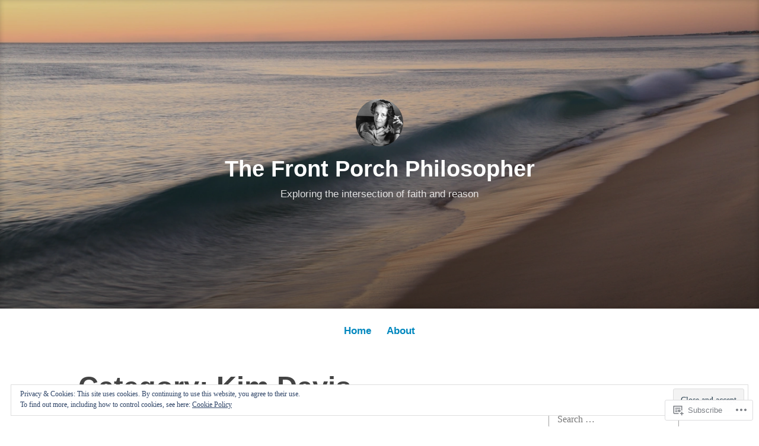

--- FILE ---
content_type: text/html; charset=UTF-8
request_url: https://thefrontporchphilosopher.com/category/kim-davis/
body_size: 20579
content:
<!DOCTYPE html>
<html lang="en">
<head>
<meta charset="UTF-8">
<meta name="viewport" content="width=device-width, initial-scale=1">
<link rel="profile" href="http://gmpg.org/xfn/11">

<title>Kim Davis &#8211; The Front Porch Philosopher</title>
<meta name='robots' content='max-image-preview:large' />

<!-- Async WordPress.com Remote Login -->
<script id="wpcom_remote_login_js">
var wpcom_remote_login_extra_auth = '';
function wpcom_remote_login_remove_dom_node_id( element_id ) {
	var dom_node = document.getElementById( element_id );
	if ( dom_node ) { dom_node.parentNode.removeChild( dom_node ); }
}
function wpcom_remote_login_remove_dom_node_classes( class_name ) {
	var dom_nodes = document.querySelectorAll( '.' + class_name );
	for ( var i = 0; i < dom_nodes.length; i++ ) {
		dom_nodes[ i ].parentNode.removeChild( dom_nodes[ i ] );
	}
}
function wpcom_remote_login_final_cleanup() {
	wpcom_remote_login_remove_dom_node_classes( "wpcom_remote_login_msg" );
	wpcom_remote_login_remove_dom_node_id( "wpcom_remote_login_key" );
	wpcom_remote_login_remove_dom_node_id( "wpcom_remote_login_validate" );
	wpcom_remote_login_remove_dom_node_id( "wpcom_remote_login_js" );
	wpcom_remote_login_remove_dom_node_id( "wpcom_request_access_iframe" );
	wpcom_remote_login_remove_dom_node_id( "wpcom_request_access_styles" );
}

// Watch for messages back from the remote login
window.addEventListener( "message", function( e ) {
	if ( e.origin === "https://r-login.wordpress.com" ) {
		var data = {};
		try {
			data = JSON.parse( e.data );
		} catch( e ) {
			wpcom_remote_login_final_cleanup();
			return;
		}

		if ( data.msg === 'LOGIN' ) {
			// Clean up the login check iframe
			wpcom_remote_login_remove_dom_node_id( "wpcom_remote_login_key" );

			var id_regex = new RegExp( /^[0-9]+$/ );
			var token_regex = new RegExp( /^.*|.*|.*$/ );
			if (
				token_regex.test( data.token )
				&& id_regex.test( data.wpcomid )
			) {
				// We have everything we need to ask for a login
				var script = document.createElement( "script" );
				script.setAttribute( "id", "wpcom_remote_login_validate" );
				script.src = '/remote-login.php?wpcom_remote_login=validate'
					+ '&wpcomid=' + data.wpcomid
					+ '&token=' + encodeURIComponent( data.token )
					+ '&host=' + window.location.protocol
					+ '//' + window.location.hostname
					+ '&postid=408'
					+ '&is_singular=';
				document.body.appendChild( script );
			}

			return;
		}

		// Safari ITP, not logged in, so redirect
		if ( data.msg === 'LOGIN-REDIRECT' ) {
			window.location = 'https://wordpress.com/log-in?redirect_to=' + window.location.href;
			return;
		}

		// Safari ITP, storage access failed, remove the request
		if ( data.msg === 'LOGIN-REMOVE' ) {
			var css_zap = 'html { -webkit-transition: margin-top 1s; transition: margin-top 1s; } /* 9001 */ html { margin-top: 0 !important; } * html body { margin-top: 0 !important; } @media screen and ( max-width: 782px ) { html { margin-top: 0 !important; } * html body { margin-top: 0 !important; } }';
			var style_zap = document.createElement( 'style' );
			style_zap.type = 'text/css';
			style_zap.appendChild( document.createTextNode( css_zap ) );
			document.body.appendChild( style_zap );

			var e = document.getElementById( 'wpcom_request_access_iframe' );
			e.parentNode.removeChild( e );

			document.cookie = 'wordpress_com_login_access=denied; path=/; max-age=31536000';

			return;
		}

		// Safari ITP
		if ( data.msg === 'REQUEST_ACCESS' ) {
			console.log( 'request access: safari' );

			// Check ITP iframe enable/disable knob
			if ( wpcom_remote_login_extra_auth !== 'safari_itp_iframe' ) {
				return;
			}

			// If we are in a "private window" there is no ITP.
			var private_window = false;
			try {
				var opendb = window.openDatabase( null, null, null, null );
			} catch( e ) {
				private_window = true;
			}

			if ( private_window ) {
				console.log( 'private window' );
				return;
			}

			var iframe = document.createElement( 'iframe' );
			iframe.id = 'wpcom_request_access_iframe';
			iframe.setAttribute( 'scrolling', 'no' );
			iframe.setAttribute( 'sandbox', 'allow-storage-access-by-user-activation allow-scripts allow-same-origin allow-top-navigation-by-user-activation' );
			iframe.src = 'https://r-login.wordpress.com/remote-login.php?wpcom_remote_login=request_access&origin=' + encodeURIComponent( data.origin ) + '&wpcomid=' + encodeURIComponent( data.wpcomid );

			var css = 'html { -webkit-transition: margin-top 1s; transition: margin-top 1s; } /* 9001 */ html { margin-top: 46px !important; } * html body { margin-top: 46px !important; } @media screen and ( max-width: 660px ) { html { margin-top: 71px !important; } * html body { margin-top: 71px !important; } #wpcom_request_access_iframe { display: block; height: 71px !important; } } #wpcom_request_access_iframe { border: 0px; height: 46px; position: fixed; top: 0; left: 0; width: 100%; min-width: 100%; z-index: 99999; background: #23282d; } ';

			var style = document.createElement( 'style' );
			style.type = 'text/css';
			style.id = 'wpcom_request_access_styles';
			style.appendChild( document.createTextNode( css ) );
			document.body.appendChild( style );

			document.body.appendChild( iframe );
		}

		if ( data.msg === 'DONE' ) {
			wpcom_remote_login_final_cleanup();
		}
	}
}, false );

// Inject the remote login iframe after the page has had a chance to load
// more critical resources
window.addEventListener( "DOMContentLoaded", function( e ) {
	var iframe = document.createElement( "iframe" );
	iframe.style.display = "none";
	iframe.setAttribute( "scrolling", "no" );
	iframe.setAttribute( "id", "wpcom_remote_login_key" );
	iframe.src = "https://r-login.wordpress.com/remote-login.php"
		+ "?wpcom_remote_login=key"
		+ "&origin=aHR0cHM6Ly90aGVmcm9udHBvcmNocGhpbG9zb3BoZXIuY29t"
		+ "&wpcomid=54399538"
		+ "&time=" + Math.floor( Date.now() / 1000 );
	document.body.appendChild( iframe );
}, false );
</script>
<link rel='dns-prefetch' href='//s0.wp.com' />
<link rel="alternate" type="application/rss+xml" title="The Front Porch Philosopher &raquo; Feed" href="https://thefrontporchphilosopher.com/feed/" />
<link rel="alternate" type="application/rss+xml" title="The Front Porch Philosopher &raquo; Comments Feed" href="https://thefrontporchphilosopher.com/comments/feed/" />
<link rel="alternate" type="application/rss+xml" title="The Front Porch Philosopher &raquo; Kim Davis Category Feed" href="https://thefrontporchphilosopher.com/category/kim-davis/feed/" />
	<script type="text/javascript">
		/* <![CDATA[ */
		function addLoadEvent(func) {
			var oldonload = window.onload;
			if (typeof window.onload != 'function') {
				window.onload = func;
			} else {
				window.onload = function () {
					oldonload();
					func();
				}
			}
		}
		/* ]]> */
	</script>
	<link crossorigin='anonymous' rel='stylesheet' id='all-css-0-1' href='/wp-content/mu-plugins/widgets/eu-cookie-law/templates/style.css?m=1642463000i&cssminify=yes' type='text/css' media='all' />
<style id='wp-emoji-styles-inline-css'>

	img.wp-smiley, img.emoji {
		display: inline !important;
		border: none !important;
		box-shadow: none !important;
		height: 1em !important;
		width: 1em !important;
		margin: 0 0.07em !important;
		vertical-align: -0.1em !important;
		background: none !important;
		padding: 0 !important;
	}
/*# sourceURL=wp-emoji-styles-inline-css */
</style>
<link crossorigin='anonymous' rel='stylesheet' id='all-css-2-1' href='/wp-content/plugins/gutenberg-core/v22.2.0/build/styles/block-library/style.css?m=1764855221i&cssminify=yes' type='text/css' media='all' />
<style id='wp-block-library-inline-css'>
.has-text-align-justify {
	text-align:justify;
}
.has-text-align-justify{text-align:justify;}

/*# sourceURL=wp-block-library-inline-css */
</style><style id='global-styles-inline-css'>
:root{--wp--preset--aspect-ratio--square: 1;--wp--preset--aspect-ratio--4-3: 4/3;--wp--preset--aspect-ratio--3-4: 3/4;--wp--preset--aspect-ratio--3-2: 3/2;--wp--preset--aspect-ratio--2-3: 2/3;--wp--preset--aspect-ratio--16-9: 16/9;--wp--preset--aspect-ratio--9-16: 9/16;--wp--preset--color--black: #000000;--wp--preset--color--cyan-bluish-gray: #abb8c3;--wp--preset--color--white: #fff;--wp--preset--color--pale-pink: #f78da7;--wp--preset--color--vivid-red: #cf2e2e;--wp--preset--color--luminous-vivid-orange: #ff6900;--wp--preset--color--luminous-vivid-amber: #fcb900;--wp--preset--color--light-green-cyan: #7bdcb5;--wp--preset--color--vivid-green-cyan: #00d084;--wp--preset--color--pale-cyan-blue: #8ed1fc;--wp--preset--color--vivid-cyan-blue: #0693e3;--wp--preset--color--vivid-purple: #9b51e0;--wp--preset--color--medium-blue: #0087be;--wp--preset--color--bright-blue: #00aadc;--wp--preset--color--dark-gray: #4d4d4b;--wp--preset--color--light-gray: #b3b3b1;--wp--preset--gradient--vivid-cyan-blue-to-vivid-purple: linear-gradient(135deg,rgb(6,147,227) 0%,rgb(155,81,224) 100%);--wp--preset--gradient--light-green-cyan-to-vivid-green-cyan: linear-gradient(135deg,rgb(122,220,180) 0%,rgb(0,208,130) 100%);--wp--preset--gradient--luminous-vivid-amber-to-luminous-vivid-orange: linear-gradient(135deg,rgb(252,185,0) 0%,rgb(255,105,0) 100%);--wp--preset--gradient--luminous-vivid-orange-to-vivid-red: linear-gradient(135deg,rgb(255,105,0) 0%,rgb(207,46,46) 100%);--wp--preset--gradient--very-light-gray-to-cyan-bluish-gray: linear-gradient(135deg,rgb(238,238,238) 0%,rgb(169,184,195) 100%);--wp--preset--gradient--cool-to-warm-spectrum: linear-gradient(135deg,rgb(74,234,220) 0%,rgb(151,120,209) 20%,rgb(207,42,186) 40%,rgb(238,44,130) 60%,rgb(251,105,98) 80%,rgb(254,248,76) 100%);--wp--preset--gradient--blush-light-purple: linear-gradient(135deg,rgb(255,206,236) 0%,rgb(152,150,240) 100%);--wp--preset--gradient--blush-bordeaux: linear-gradient(135deg,rgb(254,205,165) 0%,rgb(254,45,45) 50%,rgb(107,0,62) 100%);--wp--preset--gradient--luminous-dusk: linear-gradient(135deg,rgb(255,203,112) 0%,rgb(199,81,192) 50%,rgb(65,88,208) 100%);--wp--preset--gradient--pale-ocean: linear-gradient(135deg,rgb(255,245,203) 0%,rgb(182,227,212) 50%,rgb(51,167,181) 100%);--wp--preset--gradient--electric-grass: linear-gradient(135deg,rgb(202,248,128) 0%,rgb(113,206,126) 100%);--wp--preset--gradient--midnight: linear-gradient(135deg,rgb(2,3,129) 0%,rgb(40,116,252) 100%);--wp--preset--font-size--small: 13px;--wp--preset--font-size--medium: 20px;--wp--preset--font-size--large: 36px;--wp--preset--font-size--x-large: 42px;--wp--preset--font-family--albert-sans: 'Albert Sans', sans-serif;--wp--preset--font-family--alegreya: Alegreya, serif;--wp--preset--font-family--arvo: Arvo, serif;--wp--preset--font-family--bodoni-moda: 'Bodoni Moda', serif;--wp--preset--font-family--bricolage-grotesque: 'Bricolage Grotesque', sans-serif;--wp--preset--font-family--cabin: Cabin, sans-serif;--wp--preset--font-family--chivo: Chivo, sans-serif;--wp--preset--font-family--commissioner: Commissioner, sans-serif;--wp--preset--font-family--cormorant: Cormorant, serif;--wp--preset--font-family--courier-prime: 'Courier Prime', monospace;--wp--preset--font-family--crimson-pro: 'Crimson Pro', serif;--wp--preset--font-family--dm-mono: 'DM Mono', monospace;--wp--preset--font-family--dm-sans: 'DM Sans', sans-serif;--wp--preset--font-family--dm-serif-display: 'DM Serif Display', serif;--wp--preset--font-family--domine: Domine, serif;--wp--preset--font-family--eb-garamond: 'EB Garamond', serif;--wp--preset--font-family--epilogue: Epilogue, sans-serif;--wp--preset--font-family--fahkwang: Fahkwang, sans-serif;--wp--preset--font-family--figtree: Figtree, sans-serif;--wp--preset--font-family--fira-sans: 'Fira Sans', sans-serif;--wp--preset--font-family--fjalla-one: 'Fjalla One', sans-serif;--wp--preset--font-family--fraunces: Fraunces, serif;--wp--preset--font-family--gabarito: Gabarito, system-ui;--wp--preset--font-family--ibm-plex-mono: 'IBM Plex Mono', monospace;--wp--preset--font-family--ibm-plex-sans: 'IBM Plex Sans', sans-serif;--wp--preset--font-family--ibarra-real-nova: 'Ibarra Real Nova', serif;--wp--preset--font-family--instrument-serif: 'Instrument Serif', serif;--wp--preset--font-family--inter: Inter, sans-serif;--wp--preset--font-family--josefin-sans: 'Josefin Sans', sans-serif;--wp--preset--font-family--jost: Jost, sans-serif;--wp--preset--font-family--libre-baskerville: 'Libre Baskerville', serif;--wp--preset--font-family--libre-franklin: 'Libre Franklin', sans-serif;--wp--preset--font-family--literata: Literata, serif;--wp--preset--font-family--lora: Lora, serif;--wp--preset--font-family--merriweather: Merriweather, serif;--wp--preset--font-family--montserrat: Montserrat, sans-serif;--wp--preset--font-family--newsreader: Newsreader, serif;--wp--preset--font-family--noto-sans-mono: 'Noto Sans Mono', sans-serif;--wp--preset--font-family--nunito: Nunito, sans-serif;--wp--preset--font-family--open-sans: 'Open Sans', sans-serif;--wp--preset--font-family--overpass: Overpass, sans-serif;--wp--preset--font-family--pt-serif: 'PT Serif', serif;--wp--preset--font-family--petrona: Petrona, serif;--wp--preset--font-family--piazzolla: Piazzolla, serif;--wp--preset--font-family--playfair-display: 'Playfair Display', serif;--wp--preset--font-family--plus-jakarta-sans: 'Plus Jakarta Sans', sans-serif;--wp--preset--font-family--poppins: Poppins, sans-serif;--wp--preset--font-family--raleway: Raleway, sans-serif;--wp--preset--font-family--roboto: Roboto, sans-serif;--wp--preset--font-family--roboto-slab: 'Roboto Slab', serif;--wp--preset--font-family--rubik: Rubik, sans-serif;--wp--preset--font-family--rufina: Rufina, serif;--wp--preset--font-family--sora: Sora, sans-serif;--wp--preset--font-family--source-sans-3: 'Source Sans 3', sans-serif;--wp--preset--font-family--source-serif-4: 'Source Serif 4', serif;--wp--preset--font-family--space-mono: 'Space Mono', monospace;--wp--preset--font-family--syne: Syne, sans-serif;--wp--preset--font-family--texturina: Texturina, serif;--wp--preset--font-family--urbanist: Urbanist, sans-serif;--wp--preset--font-family--work-sans: 'Work Sans', sans-serif;--wp--preset--spacing--20: 0.44rem;--wp--preset--spacing--30: 0.67rem;--wp--preset--spacing--40: 1rem;--wp--preset--spacing--50: 1.5rem;--wp--preset--spacing--60: 2.25rem;--wp--preset--spacing--70: 3.38rem;--wp--preset--spacing--80: 5.06rem;--wp--preset--shadow--natural: 6px 6px 9px rgba(0, 0, 0, 0.2);--wp--preset--shadow--deep: 12px 12px 50px rgba(0, 0, 0, 0.4);--wp--preset--shadow--sharp: 6px 6px 0px rgba(0, 0, 0, 0.2);--wp--preset--shadow--outlined: 6px 6px 0px -3px rgb(255, 255, 255), 6px 6px rgb(0, 0, 0);--wp--preset--shadow--crisp: 6px 6px 0px rgb(0, 0, 0);}:where(.is-layout-flex){gap: 0.5em;}:where(.is-layout-grid){gap: 0.5em;}body .is-layout-flex{display: flex;}.is-layout-flex{flex-wrap: wrap;align-items: center;}.is-layout-flex > :is(*, div){margin: 0;}body .is-layout-grid{display: grid;}.is-layout-grid > :is(*, div){margin: 0;}:where(.wp-block-columns.is-layout-flex){gap: 2em;}:where(.wp-block-columns.is-layout-grid){gap: 2em;}:where(.wp-block-post-template.is-layout-flex){gap: 1.25em;}:where(.wp-block-post-template.is-layout-grid){gap: 1.25em;}.has-black-color{color: var(--wp--preset--color--black) !important;}.has-cyan-bluish-gray-color{color: var(--wp--preset--color--cyan-bluish-gray) !important;}.has-white-color{color: var(--wp--preset--color--white) !important;}.has-pale-pink-color{color: var(--wp--preset--color--pale-pink) !important;}.has-vivid-red-color{color: var(--wp--preset--color--vivid-red) !important;}.has-luminous-vivid-orange-color{color: var(--wp--preset--color--luminous-vivid-orange) !important;}.has-luminous-vivid-amber-color{color: var(--wp--preset--color--luminous-vivid-amber) !important;}.has-light-green-cyan-color{color: var(--wp--preset--color--light-green-cyan) !important;}.has-vivid-green-cyan-color{color: var(--wp--preset--color--vivid-green-cyan) !important;}.has-pale-cyan-blue-color{color: var(--wp--preset--color--pale-cyan-blue) !important;}.has-vivid-cyan-blue-color{color: var(--wp--preset--color--vivid-cyan-blue) !important;}.has-vivid-purple-color{color: var(--wp--preset--color--vivid-purple) !important;}.has-black-background-color{background-color: var(--wp--preset--color--black) !important;}.has-cyan-bluish-gray-background-color{background-color: var(--wp--preset--color--cyan-bluish-gray) !important;}.has-white-background-color{background-color: var(--wp--preset--color--white) !important;}.has-pale-pink-background-color{background-color: var(--wp--preset--color--pale-pink) !important;}.has-vivid-red-background-color{background-color: var(--wp--preset--color--vivid-red) !important;}.has-luminous-vivid-orange-background-color{background-color: var(--wp--preset--color--luminous-vivid-orange) !important;}.has-luminous-vivid-amber-background-color{background-color: var(--wp--preset--color--luminous-vivid-amber) !important;}.has-light-green-cyan-background-color{background-color: var(--wp--preset--color--light-green-cyan) !important;}.has-vivid-green-cyan-background-color{background-color: var(--wp--preset--color--vivid-green-cyan) !important;}.has-pale-cyan-blue-background-color{background-color: var(--wp--preset--color--pale-cyan-blue) !important;}.has-vivid-cyan-blue-background-color{background-color: var(--wp--preset--color--vivid-cyan-blue) !important;}.has-vivid-purple-background-color{background-color: var(--wp--preset--color--vivid-purple) !important;}.has-black-border-color{border-color: var(--wp--preset--color--black) !important;}.has-cyan-bluish-gray-border-color{border-color: var(--wp--preset--color--cyan-bluish-gray) !important;}.has-white-border-color{border-color: var(--wp--preset--color--white) !important;}.has-pale-pink-border-color{border-color: var(--wp--preset--color--pale-pink) !important;}.has-vivid-red-border-color{border-color: var(--wp--preset--color--vivid-red) !important;}.has-luminous-vivid-orange-border-color{border-color: var(--wp--preset--color--luminous-vivid-orange) !important;}.has-luminous-vivid-amber-border-color{border-color: var(--wp--preset--color--luminous-vivid-amber) !important;}.has-light-green-cyan-border-color{border-color: var(--wp--preset--color--light-green-cyan) !important;}.has-vivid-green-cyan-border-color{border-color: var(--wp--preset--color--vivid-green-cyan) !important;}.has-pale-cyan-blue-border-color{border-color: var(--wp--preset--color--pale-cyan-blue) !important;}.has-vivid-cyan-blue-border-color{border-color: var(--wp--preset--color--vivid-cyan-blue) !important;}.has-vivid-purple-border-color{border-color: var(--wp--preset--color--vivid-purple) !important;}.has-vivid-cyan-blue-to-vivid-purple-gradient-background{background: var(--wp--preset--gradient--vivid-cyan-blue-to-vivid-purple) !important;}.has-light-green-cyan-to-vivid-green-cyan-gradient-background{background: var(--wp--preset--gradient--light-green-cyan-to-vivid-green-cyan) !important;}.has-luminous-vivid-amber-to-luminous-vivid-orange-gradient-background{background: var(--wp--preset--gradient--luminous-vivid-amber-to-luminous-vivid-orange) !important;}.has-luminous-vivid-orange-to-vivid-red-gradient-background{background: var(--wp--preset--gradient--luminous-vivid-orange-to-vivid-red) !important;}.has-very-light-gray-to-cyan-bluish-gray-gradient-background{background: var(--wp--preset--gradient--very-light-gray-to-cyan-bluish-gray) !important;}.has-cool-to-warm-spectrum-gradient-background{background: var(--wp--preset--gradient--cool-to-warm-spectrum) !important;}.has-blush-light-purple-gradient-background{background: var(--wp--preset--gradient--blush-light-purple) !important;}.has-blush-bordeaux-gradient-background{background: var(--wp--preset--gradient--blush-bordeaux) !important;}.has-luminous-dusk-gradient-background{background: var(--wp--preset--gradient--luminous-dusk) !important;}.has-pale-ocean-gradient-background{background: var(--wp--preset--gradient--pale-ocean) !important;}.has-electric-grass-gradient-background{background: var(--wp--preset--gradient--electric-grass) !important;}.has-midnight-gradient-background{background: var(--wp--preset--gradient--midnight) !important;}.has-small-font-size{font-size: var(--wp--preset--font-size--small) !important;}.has-medium-font-size{font-size: var(--wp--preset--font-size--medium) !important;}.has-large-font-size{font-size: var(--wp--preset--font-size--large) !important;}.has-x-large-font-size{font-size: var(--wp--preset--font-size--x-large) !important;}.has-albert-sans-font-family{font-family: var(--wp--preset--font-family--albert-sans) !important;}.has-alegreya-font-family{font-family: var(--wp--preset--font-family--alegreya) !important;}.has-arvo-font-family{font-family: var(--wp--preset--font-family--arvo) !important;}.has-bodoni-moda-font-family{font-family: var(--wp--preset--font-family--bodoni-moda) !important;}.has-bricolage-grotesque-font-family{font-family: var(--wp--preset--font-family--bricolage-grotesque) !important;}.has-cabin-font-family{font-family: var(--wp--preset--font-family--cabin) !important;}.has-chivo-font-family{font-family: var(--wp--preset--font-family--chivo) !important;}.has-commissioner-font-family{font-family: var(--wp--preset--font-family--commissioner) !important;}.has-cormorant-font-family{font-family: var(--wp--preset--font-family--cormorant) !important;}.has-courier-prime-font-family{font-family: var(--wp--preset--font-family--courier-prime) !important;}.has-crimson-pro-font-family{font-family: var(--wp--preset--font-family--crimson-pro) !important;}.has-dm-mono-font-family{font-family: var(--wp--preset--font-family--dm-mono) !important;}.has-dm-sans-font-family{font-family: var(--wp--preset--font-family--dm-sans) !important;}.has-dm-serif-display-font-family{font-family: var(--wp--preset--font-family--dm-serif-display) !important;}.has-domine-font-family{font-family: var(--wp--preset--font-family--domine) !important;}.has-eb-garamond-font-family{font-family: var(--wp--preset--font-family--eb-garamond) !important;}.has-epilogue-font-family{font-family: var(--wp--preset--font-family--epilogue) !important;}.has-fahkwang-font-family{font-family: var(--wp--preset--font-family--fahkwang) !important;}.has-figtree-font-family{font-family: var(--wp--preset--font-family--figtree) !important;}.has-fira-sans-font-family{font-family: var(--wp--preset--font-family--fira-sans) !important;}.has-fjalla-one-font-family{font-family: var(--wp--preset--font-family--fjalla-one) !important;}.has-fraunces-font-family{font-family: var(--wp--preset--font-family--fraunces) !important;}.has-gabarito-font-family{font-family: var(--wp--preset--font-family--gabarito) !important;}.has-ibm-plex-mono-font-family{font-family: var(--wp--preset--font-family--ibm-plex-mono) !important;}.has-ibm-plex-sans-font-family{font-family: var(--wp--preset--font-family--ibm-plex-sans) !important;}.has-ibarra-real-nova-font-family{font-family: var(--wp--preset--font-family--ibarra-real-nova) !important;}.has-instrument-serif-font-family{font-family: var(--wp--preset--font-family--instrument-serif) !important;}.has-inter-font-family{font-family: var(--wp--preset--font-family--inter) !important;}.has-josefin-sans-font-family{font-family: var(--wp--preset--font-family--josefin-sans) !important;}.has-jost-font-family{font-family: var(--wp--preset--font-family--jost) !important;}.has-libre-baskerville-font-family{font-family: var(--wp--preset--font-family--libre-baskerville) !important;}.has-libre-franklin-font-family{font-family: var(--wp--preset--font-family--libre-franklin) !important;}.has-literata-font-family{font-family: var(--wp--preset--font-family--literata) !important;}.has-lora-font-family{font-family: var(--wp--preset--font-family--lora) !important;}.has-merriweather-font-family{font-family: var(--wp--preset--font-family--merriweather) !important;}.has-montserrat-font-family{font-family: var(--wp--preset--font-family--montserrat) !important;}.has-newsreader-font-family{font-family: var(--wp--preset--font-family--newsreader) !important;}.has-noto-sans-mono-font-family{font-family: var(--wp--preset--font-family--noto-sans-mono) !important;}.has-nunito-font-family{font-family: var(--wp--preset--font-family--nunito) !important;}.has-open-sans-font-family{font-family: var(--wp--preset--font-family--open-sans) !important;}.has-overpass-font-family{font-family: var(--wp--preset--font-family--overpass) !important;}.has-pt-serif-font-family{font-family: var(--wp--preset--font-family--pt-serif) !important;}.has-petrona-font-family{font-family: var(--wp--preset--font-family--petrona) !important;}.has-piazzolla-font-family{font-family: var(--wp--preset--font-family--piazzolla) !important;}.has-playfair-display-font-family{font-family: var(--wp--preset--font-family--playfair-display) !important;}.has-plus-jakarta-sans-font-family{font-family: var(--wp--preset--font-family--plus-jakarta-sans) !important;}.has-poppins-font-family{font-family: var(--wp--preset--font-family--poppins) !important;}.has-raleway-font-family{font-family: var(--wp--preset--font-family--raleway) !important;}.has-roboto-font-family{font-family: var(--wp--preset--font-family--roboto) !important;}.has-roboto-slab-font-family{font-family: var(--wp--preset--font-family--roboto-slab) !important;}.has-rubik-font-family{font-family: var(--wp--preset--font-family--rubik) !important;}.has-rufina-font-family{font-family: var(--wp--preset--font-family--rufina) !important;}.has-sora-font-family{font-family: var(--wp--preset--font-family--sora) !important;}.has-source-sans-3-font-family{font-family: var(--wp--preset--font-family--source-sans-3) !important;}.has-source-serif-4-font-family{font-family: var(--wp--preset--font-family--source-serif-4) !important;}.has-space-mono-font-family{font-family: var(--wp--preset--font-family--space-mono) !important;}.has-syne-font-family{font-family: var(--wp--preset--font-family--syne) !important;}.has-texturina-font-family{font-family: var(--wp--preset--font-family--texturina) !important;}.has-urbanist-font-family{font-family: var(--wp--preset--font-family--urbanist) !important;}.has-work-sans-font-family{font-family: var(--wp--preset--font-family--work-sans) !important;}
/*# sourceURL=global-styles-inline-css */
</style>

<style id='classic-theme-styles-inline-css'>
/*! This file is auto-generated */
.wp-block-button__link{color:#fff;background-color:#32373c;border-radius:9999px;box-shadow:none;text-decoration:none;padding:calc(.667em + 2px) calc(1.333em + 2px);font-size:1.125em}.wp-block-file__button{background:#32373c;color:#fff;text-decoration:none}
/*# sourceURL=/wp-includes/css/classic-themes.min.css */
</style>
<link crossorigin='anonymous' rel='stylesheet' id='all-css-4-1' href='/_static/??-eJydkN1OwzAMhV8I12rZGFwgHmVKU5N5y5/ihIm3x+0QAzFViBvLJzqfT2w8Z7ApVooVs2+Oo6BNo0/2JDh0/WPXg3DInqDQW7fBiaV+OUDqu6fOitzht0GhwXVWIX0P2dTZEWhiQ56C2tawc1YGxjEXEgGtgVuAelBQ1rgj1Wzs6VOjtIh7jhYdRSqsgNxuf828RGFuI3KcKJOWWEG1ZzlQgQFv7/4HUBG83O8/9LzOEg3LkdauUUhjnLZuybzKNchRAv2cqZziDwGv3nCZ0Zfw3O+298Pu6WGzPX4ASwXYig==&cssminify=yes' type='text/css' media='all' />
<style id='independent-publisher-2-style-inline-css'>
#hero-header { background: url("https://defaultcustomheadersdata.files.wordpress.com/2016/07/beach1.jpg?resize=1440,600") no-repeat center; background-size: cover; background-attachment: scroll; }
/*# sourceURL=independent-publisher-2-style-inline-css */
</style>
<link crossorigin='anonymous' rel='stylesheet' id='print-css-5-1' href='/wp-content/mu-plugins/global-print/global-print.css?m=1465851035i&cssminify=yes' type='text/css' media='print' />
<style id='jetpack-global-styles-frontend-style-inline-css'>
:root { --font-headings: unset; --font-base: unset; --font-headings-default: -apple-system,BlinkMacSystemFont,"Segoe UI",Roboto,Oxygen-Sans,Ubuntu,Cantarell,"Helvetica Neue",sans-serif; --font-base-default: -apple-system,BlinkMacSystemFont,"Segoe UI",Roboto,Oxygen-Sans,Ubuntu,Cantarell,"Helvetica Neue",sans-serif;}
/*# sourceURL=jetpack-global-styles-frontend-style-inline-css */
</style>
<link crossorigin='anonymous' rel='stylesheet' id='all-css-8-1' href='/wp-content/themes/h4/global.css?m=1420737423i&cssminify=yes' type='text/css' media='all' />
<script type="text/javascript" id="wpcom-actionbar-placeholder-js-extra">
/* <![CDATA[ */
var actionbardata = {"siteID":"54399538","postID":"0","siteURL":"https://thefrontporchphilosopher.com","xhrURL":"https://thefrontporchphilosopher.com/wp-admin/admin-ajax.php","nonce":"7ed99205b0","isLoggedIn":"","statusMessage":"","subsEmailDefault":"instantly","proxyScriptUrl":"https://s0.wp.com/wp-content/js/wpcom-proxy-request.js?m=1513050504i&amp;ver=20211021","i18n":{"followedText":"New posts from this site will now appear in your \u003Ca href=\"https://wordpress.com/reader\"\u003EReader\u003C/a\u003E","foldBar":"Collapse this bar","unfoldBar":"Expand this bar","shortLinkCopied":"Shortlink copied to clipboard."}};
//# sourceURL=wpcom-actionbar-placeholder-js-extra
/* ]]> */
</script>
<script type="text/javascript" id="jetpack-mu-wpcom-settings-js-before">
/* <![CDATA[ */
var JETPACK_MU_WPCOM_SETTINGS = {"assetsUrl":"https://s0.wp.com/wp-content/mu-plugins/jetpack-mu-wpcom-plugin/sun/jetpack_vendor/automattic/jetpack-mu-wpcom/src/build/"};
//# sourceURL=jetpack-mu-wpcom-settings-js-before
/* ]]> */
</script>
<script crossorigin='anonymous' type='text/javascript'  src='/_static/??/wp-content/js/rlt-proxy.js,/wp-content/blog-plugins/wordads-classes/js/cmp/v2/cmp-non-gdpr.js?m=1720530689j'></script>
<script type="text/javascript" id="rlt-proxy-js-after">
/* <![CDATA[ */
	rltInitialize( {"token":null,"iframeOrigins":["https:\/\/widgets.wp.com"]} );
//# sourceURL=rlt-proxy-js-after
/* ]]> */
</script>
<link rel="EditURI" type="application/rsd+xml" title="RSD" href="https://frontporchphilosopher.wordpress.com/xmlrpc.php?rsd" />
<meta name="generator" content="WordPress.com" />

<!-- Jetpack Open Graph Tags -->
<meta property="og:type" content="website" />
<meta property="og:title" content="Kim Davis &#8211; The Front Porch Philosopher" />
<meta property="og:url" content="https://thefrontporchphilosopher.com/category/kim-davis/" />
<meta property="og:site_name" content="The Front Porch Philosopher" />
<meta property="og:image" content="https://thefrontporchphilosopher.com/wp-content/uploads/2020/10/image.jpg?w=200" />
<meta property="og:image:width" content="200" />
<meta property="og:image:height" content="200" />
<meta property="og:image:alt" content="" />
<meta property="og:locale" content="en_US" />

<!-- End Jetpack Open Graph Tags -->
<link rel='openid.server' href='https://thefrontporchphilosopher.com/?openidserver=1' />
<link rel='openid.delegate' href='https://thefrontporchphilosopher.com/' />
<link rel="search" type="application/opensearchdescription+xml" href="https://thefrontporchphilosopher.com/osd.xml" title="The Front Porch Philosopher" />
<link rel="search" type="application/opensearchdescription+xml" href="https://s1.wp.com/opensearch.xml" title="WordPress.com" />
<style type="text/css">.recentcomments a{display:inline !important;padding:0 !important;margin:0 !important;}</style>		<style type="text/css">
			.recentcomments a {
				display: inline !important;
				padding: 0 !important;
				margin: 0 !important;
			}

			table.recentcommentsavatartop img.avatar, table.recentcommentsavatarend img.avatar {
				border: 0px;
				margin: 0;
			}

			table.recentcommentsavatartop a, table.recentcommentsavatarend a {
				border: 0px !important;
				background-color: transparent !important;
			}

			td.recentcommentsavatarend, td.recentcommentsavatartop {
				padding: 0px 0px 1px 0px;
				margin: 0px;
			}

			td.recentcommentstextend {
				border: none !important;
				padding: 0px 0px 2px 10px;
			}

			.rtl td.recentcommentstextend {
				padding: 0px 10px 2px 0px;
			}

			td.recentcommentstexttop {
				border: none;
				padding: 0px 0px 0px 10px;
			}

			.rtl td.recentcommentstexttop {
				padding: 0px 10px 0px 0px;
			}
		</style>
		<meta name="description" content="Posts about Kim Davis written by frontporchphilosopher" />
		<script type="text/javascript">

			window.doNotSellCallback = function() {

				var linkElements = [
					'a[href="https://wordpress.com/?ref=footer_blog"]',
					'a[href="https://wordpress.com/?ref=footer_website"]',
					'a[href="https://wordpress.com/?ref=vertical_footer"]',
					'a[href^="https://wordpress.com/?ref=footer_segment_"]',
				].join(',');

				var dnsLink = document.createElement( 'a' );
				dnsLink.href = 'https://wordpress.com/advertising-program-optout/';
				dnsLink.classList.add( 'do-not-sell-link' );
				dnsLink.rel = 'nofollow';
				dnsLink.style.marginLeft = '0.5em';
				dnsLink.textContent = 'Do Not Sell or Share My Personal Information';

				var creditLinks = document.querySelectorAll( linkElements );

				if ( 0 === creditLinks.length ) {
					return false;
				}

				Array.prototype.forEach.call( creditLinks, function( el ) {
					el.insertAdjacentElement( 'afterend', dnsLink );
				});

				return true;
			};

		</script>
		<link rel="icon" href="https://thefrontporchphilosopher.com/wp-content/uploads/2020/10/image.jpg?w=32" sizes="32x32" />
<link rel="icon" href="https://thefrontporchphilosopher.com/wp-content/uploads/2020/10/image.jpg?w=192" sizes="192x192" />
<link rel="apple-touch-icon" href="https://thefrontporchphilosopher.com/wp-content/uploads/2020/10/image.jpg?w=180" />
<meta name="msapplication-TileImage" content="https://thefrontporchphilosopher.com/wp-content/uploads/2020/10/image.jpg?w=270" />
<script type="text/javascript">
	window.google_analytics_uacct = "UA-52447-2";
</script>

<script type="text/javascript">
	var _gaq = _gaq || [];
	_gaq.push(['_setAccount', 'UA-52447-2']);
	_gaq.push(['_gat._anonymizeIp']);
	_gaq.push(['_setDomainName', 'none']);
	_gaq.push(['_setAllowLinker', true]);
	_gaq.push(['_initData']);
	_gaq.push(['_trackPageview']);

	(function() {
		var ga = document.createElement('script'); ga.type = 'text/javascript'; ga.async = true;
		ga.src = ('https:' == document.location.protocol ? 'https://ssl' : 'http://www') + '.google-analytics.com/ga.js';
		(document.getElementsByTagName('head')[0] || document.getElementsByTagName('body')[0]).appendChild(ga);
	})();
</script>
</head>

<body class="archive category category-kim-davis category-2552714 wp-embed-responsive wp-theme-pubindependent-publisher-2 customizer-styles-applied has-sidebar has-header-image jetpack-reblog-enabled">

<div id="page" class="hfeed site">
	<a class="skip-link screen-reader-text" href="#content">Skip to content</a>

	<div id="hero-header" class="site-hero-section">
		<header id="masthead" class="site-header" role="banner">
			<div class="inner">
				<div class="site-branding">
					
											<a class="site-logo-link" href="https://thefrontporchphilosopher.com/">
							<img referrerpolicy="no-referrer" alt='Unknown&#039;s avatar' src='https://1.gravatar.com/avatar/affc6f2a5c9f359cf60bb4edd8f3a6dc6e2a89952f47f0673808fb79524f00bc?s=80&#038;d=identicon&#038;r=G' srcset='https://1.gravatar.com/avatar/affc6f2a5c9f359cf60bb4edd8f3a6dc6e2a89952f47f0673808fb79524f00bc?s=80&#038;d=identicon&#038;r=G 1x, https://1.gravatar.com/avatar/affc6f2a5c9f359cf60bb4edd8f3a6dc6e2a89952f47f0673808fb79524f00bc?s=120&#038;d=identicon&#038;r=G 1.5x, https://1.gravatar.com/avatar/affc6f2a5c9f359cf60bb4edd8f3a6dc6e2a89952f47f0673808fb79524f00bc?s=160&#038;d=identicon&#038;r=G 2x, https://1.gravatar.com/avatar/affc6f2a5c9f359cf60bb4edd8f3a6dc6e2a89952f47f0673808fb79524f00bc?s=240&#038;d=identicon&#038;r=G 3x, https://1.gravatar.com/avatar/affc6f2a5c9f359cf60bb4edd8f3a6dc6e2a89952f47f0673808fb79524f00bc?s=320&#038;d=identicon&#038;r=G 4x' class='avatar avatar-80 site-logo-image' height='80' width='80' loading='eager' decoding='async' />						</a><!-- .site-logo-link -->
													<p class="site-title"><a href="https://thefrontporchphilosopher.com/" rel="home">The Front Porch Philosopher</a></p>
													<p class="site-description">Exploring the intersection of faith and reason</p>
									</div><!-- .site-branding -->

				
									<button class="menu-toggle" aria-controls="primary-menu" aria-expanded="false" id="primary-menu-button">
						Menu					</button><!-- .menu-toggle -->
				
			</div><!-- .inner -->
		</header><!-- #masthead -->
	</div>

				<nav id="site-navigation" class="main-navigation" role="navigation">
			<div class="menu-articles-container"><ul id="primary-menu" class="menu"><li id="menu-item-1370" class="menu-item menu-item-type-custom menu-item-object-custom menu-item-1370"><a href="https://frontporchphilosopher.wordpress.com">Home</a></li>
<li id="menu-item-1371" class="menu-item menu-item-type-post_type menu-item-object-page menu-item-1371"><a href="https://thefrontporchphilosopher.com/about/">About</a></li>
</ul></div>		</nav><!-- .main-navigation -->
	
	
	
	<div id="content-wrapper" class="content-wrapper">
		<div id="content" class="site-content">

	<div id="primary" class="content-area">
		<main id="main" class="site-main" role="main">

		
			<header class="page-header">
				<h1 class="page-title">Category: <span>Kim Davis</span></h1>			</header><!-- .page-header -->

						
				
<article id="post-408" class="post-408 post type-post status-publish format-standard has-post-thumbnail hentry category-constitution category-executive category-gay-marriage-2 category-judicial-activism category-kentucky category-kim-davis category-legislative category-natural-law category-rowan-county category-same-sex-marriage-3 tag-morality-2 tag-politics-2">
			<header class="entry-header">
			<h1 class="entry-title"><a href="https://thefrontporchphilosopher.com/2015/09/05/are-we-a-nation-of-laws/" rel="bookmark">Are We a Nation of&nbsp;Laws?</a></h1>		</header><!-- .entry-header -->	<div class="post-image-link"><a rel="bookmark" href="https://thefrontporchphilosopher.com/2015/09/05/are-we-a-nation-of-laws/"><img width="850" height="540" src="https://thefrontporchphilosopher.com/wp-content/uploads/2015/09/kim_davis.jpg?w=850" class="attachment-independent-publisher-2-full-width size-independent-publisher-2-full-width wp-post-image" alt="" decoding="async" srcset="https://thefrontporchphilosopher.com/wp-content/uploads/2015/09/kim_davis.jpg 850w, https://thefrontporchphilosopher.com/wp-content/uploads/2015/09/kim_davis.jpg?w=150 150w, https://thefrontporchphilosopher.com/wp-content/uploads/2015/09/kim_davis.jpg?w=300 300w, https://thefrontporchphilosopher.com/wp-content/uploads/2015/09/kim_davis.jpg?w=768 768w" sizes="(max-width: 850px) 100vw, 850px" data-attachment-id="411" data-permalink="https://thefrontporchphilosopher.com/2015/09/05/are-we-a-nation-of-laws/kim_davis/" data-orig-file="https://thefrontporchphilosopher.com/wp-content/uploads/2015/09/kim_davis.jpg" data-orig-size="850,540" data-comments-opened="1" data-image-meta="{&quot;aperture&quot;:&quot;0&quot;,&quot;credit&quot;:&quot;&quot;,&quot;camera&quot;:&quot;&quot;,&quot;caption&quot;:&quot;&quot;,&quot;created_timestamp&quot;:&quot;0&quot;,&quot;copyright&quot;:&quot;&quot;,&quot;focal_length&quot;:&quot;0&quot;,&quot;iso&quot;:&quot;0&quot;,&quot;shutter_speed&quot;:&quot;0&quot;,&quot;title&quot;:&quot;&quot;,&quot;orientation&quot;:&quot;0&quot;}" data-image-title="Kim_Davis" data-image-description="" data-image-caption="" data-medium-file="https://thefrontporchphilosopher.com/wp-content/uploads/2015/09/kim_davis.jpg?w=300" data-large-file="https://thefrontporchphilosopher.com/wp-content/uploads/2015/09/kim_davis.jpg?w=850" /></a></div><!-- .post-image-link -->
	<div class="entry-content">
		<p>Over the past few days, it has been amazing to watch as America discovers a newfound passion for the law. A liberal order has been defied, and suddenly the letter of the law must be respected. Personal opinions and biases must be set aside. Any civil disobedience or protest is now seen as a threat to the very fabric &hellip; <a href="https://thefrontporchphilosopher.com/2015/09/05/are-we-a-nation-of-laws/" class="more-link">Continue reading <span class="screen-reader-text">Are We a Nation of&nbsp;Laws?</span> <span class="meta-nav">&rarr;</span></a></p>	</div><!-- .entry-content -->

	<footer class="entry-footer">
		
				<div class="entry-meta">
			<span class="byline">
				<a href="https://thefrontporchphilosopher.com/author/frontporchphilosopher/" title="Posts by frontporchphilosopher" rel="author">frontporchphilosopher</a>			</span>
							<span class="cat-links">
					<a href="https://thefrontporchphilosopher.com/category/constitution/" rel="category tag">Constitution</a>, <a href="https://thefrontporchphilosopher.com/category/executive/" rel="category tag">executive</a>, <a href="https://thefrontporchphilosopher.com/category/gay-marriage-2/" rel="category tag">gay marriage</a>, <a href="https://thefrontporchphilosopher.com/category/judicial-activism/" rel="category tag">judicial activism</a>, <a href="https://thefrontporchphilosopher.com/category/kentucky/" rel="category tag">Kentucky</a>, <a href="https://thefrontporchphilosopher.com/category/kim-davis/" rel="category tag">Kim Davis</a>, <a href="https://thefrontporchphilosopher.com/category/legislative/" rel="category tag">legislative</a>, <a href="https://thefrontporchphilosopher.com/category/natural-law/" rel="category tag">natural law</a>, <a href="https://thefrontporchphilosopher.com/category/rowan-county/" rel="category tag">Rowan County</a>, <a href="https://thefrontporchphilosopher.com/category/same-sex-marriage-3/" rel="category tag">same-sex marriage</a>				</span><!-- .cat-links -->
			
			<span class="comments-link"><a href="https://thefrontporchphilosopher.com/2015/09/05/are-we-a-nation-of-laws/#comments">1 Comment</a></span><!-- .comments-link -->
			<span class="published-on">
									<a href="https://thefrontporchphilosopher.com/2015/09/05/are-we-a-nation-of-laws/" rel="bookmark"><time class="entry-date published" datetime="2015-09-05T00:13:04+00:00">September 5, 2015</time><time class="updated" datetime="2015-09-05T00:24:05+00:00">September 5, 2015</time></a>
							</span>

			<span class="word-count">5 Minutes</span>		</div><!-- .entry-meta -->
		</footer><!-- .entry-footer -->
</article><!-- #post-## -->

			
			
		
		</main><!-- #main -->
	</div><!-- #primary -->


<div id="secondary" class="widget-area" role="complementary">
	<aside id="search-2" class="widget widget_search"><form role="search" method="get" class="search-form" action="https://thefrontporchphilosopher.com/">
				<label>
					<span class="screen-reader-text">Search for:</span>
					<input type="search" class="search-field" placeholder="Search &hellip;" value="" name="s" />
				</label>
				<input type="submit" class="search-submit" value="Search" />
			</form></aside>
		<aside id="recent-posts-2" class="widget widget_recent_entries">
		<h1 class="widget-title">Recent Posts</h1>
		<ul>
											<li>
					<a href="https://thefrontporchphilosopher.com/2023/06/20/the-conservative-case-for-rfk-jr/">The Conservative Case for RFK&nbsp;Jr.</a>
									</li>
											<li>
					<a href="https://thefrontporchphilosopher.com/2023/06/14/natural-law-and-norman-rockwell/">Natural Law and Norman&nbsp;Rockwell</a>
									</li>
											<li>
					<a href="https://thefrontporchphilosopher.com/2022/01/02/a-2021-retrospective-the-bad-the-worse-and-the-good/">A 2021 Retrospective: The Bad, the Worse, and the&nbsp;Good</a>
									</li>
											<li>
					<a href="https://thefrontporchphilosopher.com/2021/08/09/the-semmelweis-reflex/">The Semmelweis Reflex</a>
									</li>
											<li>
					<a href="https://thefrontporchphilosopher.com/2021/05/01/debunking-natural-rights-and-recovering-natural-law/">Debunking Natural Rights and Recovering Natural&nbsp;Law</a>
									</li>
					</ul>

		</aside><aside id="recent-comments-2" class="widget widget_recent_comments"><h1 class="widget-title">Recent Comments</h1>				<table class="recentcommentsavatar" cellspacing="0" cellpadding="0" border="0">
					<tr><td title="Classic Hymns: Blessed Assurance &#8211; At Sunnyside &#8211; Where Truth and Beauty Meet" class="recentcommentsavatartop" style="height:48px; width:48px;"><a href="http://atsunnyside.blog/2024/01/14/classic-hymns-blessed-assurance/" rel="nofollow"><img referrerpolicy="no-referrer" alt='Unknown&#039;s avatar' src='https://atsunnyside.files.wordpress.com/2018/02/cropped-fullsizeoutput_399.jpeg?w=48' srcset='https://atsunnyside.files.wordpress.com/2018/02/cropped-fullsizeoutput_399.jpeg?w=48 1x, https://atsunnyside.files.wordpress.com/2018/02/cropped-fullsizeoutput_399.jpeg?w=72 1.5x, https://atsunnyside.files.wordpress.com/2018/02/cropped-fullsizeoutput_399.jpeg?w=96 2x, https://atsunnyside.files.wordpress.com/2018/02/cropped-fullsizeoutput_399.jpeg?w=144 3x, https://atsunnyside.files.wordpress.com/2018/02/cropped-fullsizeoutput_399.jpeg?w=192 4x' class='avatar avatar-48' height='48' width='48' loading='lazy' decoding='async' /></a></td><td class="recentcommentstexttop" style=""><a href="http://atsunnyside.blog/2024/01/14/classic-hymns-blessed-assurance/" rel="nofollow">Classic Hymns: Bless&hellip;</a> on <a href="https://thefrontporchphilosopher.com/2023/06/14/natural-law-and-norman-rockwell/comment-page-1/#comment-1362">Natural Law and Norman&nbsp;Ro&hellip;</a></td></tr><tr><td title="Tim Antonacci" class="recentcommentsavatarend" style="height:48px; width:48px;"><img referrerpolicy="no-referrer" alt='Tim Antonacci&#039;s avatar' src='https://2.gravatar.com/avatar/e9422bc30f9146bbaa32b54b64c8f88c99584155346d4f6b62a702e34c69403f?s=48&#038;d=identicon&#038;r=G' srcset='https://2.gravatar.com/avatar/e9422bc30f9146bbaa32b54b64c8f88c99584155346d4f6b62a702e34c69403f?s=48&#038;d=identicon&#038;r=G 1x, https://2.gravatar.com/avatar/e9422bc30f9146bbaa32b54b64c8f88c99584155346d4f6b62a702e34c69403f?s=72&#038;d=identicon&#038;r=G 1.5x, https://2.gravatar.com/avatar/e9422bc30f9146bbaa32b54b64c8f88c99584155346d4f6b62a702e34c69403f?s=96&#038;d=identicon&#038;r=G 2x, https://2.gravatar.com/avatar/e9422bc30f9146bbaa32b54b64c8f88c99584155346d4f6b62a702e34c69403f?s=144&#038;d=identicon&#038;r=G 3x, https://2.gravatar.com/avatar/e9422bc30f9146bbaa32b54b64c8f88c99584155346d4f6b62a702e34c69403f?s=192&#038;d=identicon&#038;r=G 4x' class='avatar avatar-48' height='48' width='48' loading='lazy' decoding='async' /></td><td class="recentcommentstextend" style="">Tim Antonacci on <a href="https://thefrontporchphilosopher.com/2020/07/09/how-tocqueville-predicted-cancel-culture-and-political-correctness/comment-page-1/#comment-1138">How Tocqueville Predicted Canc&hellip;</a></td></tr><tr><td title="Joel Ciszewski" class="recentcommentsavatarend" style="height:48px; width:48px;"><a href="http://Twitter.com" rel="nofollow"><img referrerpolicy="no-referrer" alt='Joel Ciszewski&#039;s avatar' src='https://0.gravatar.com/avatar/0c3fddfc742941a1c0a4d0917f5eca5cc1de58443834ca54d79769dc4a4db309?s=48&#038;d=identicon&#038;r=G' srcset='https://0.gravatar.com/avatar/0c3fddfc742941a1c0a4d0917f5eca5cc1de58443834ca54d79769dc4a4db309?s=48&#038;d=identicon&#038;r=G 1x, https://0.gravatar.com/avatar/0c3fddfc742941a1c0a4d0917f5eca5cc1de58443834ca54d79769dc4a4db309?s=72&#038;d=identicon&#038;r=G 1.5x, https://0.gravatar.com/avatar/0c3fddfc742941a1c0a4d0917f5eca5cc1de58443834ca54d79769dc4a4db309?s=96&#038;d=identicon&#038;r=G 2x, https://0.gravatar.com/avatar/0c3fddfc742941a1c0a4d0917f5eca5cc1de58443834ca54d79769dc4a4db309?s=144&#038;d=identicon&#038;r=G 3x, https://0.gravatar.com/avatar/0c3fddfc742941a1c0a4d0917f5eca5cc1de58443834ca54d79769dc4a4db309?s=192&#038;d=identicon&#038;r=G 4x' class='avatar avatar-48' height='48' width='48' loading='lazy' decoding='async' /></a></td><td class="recentcommentstextend" style=""><a href="http://Twitter.com" rel="nofollow">Joel Ciszewski</a> on <a href="https://thefrontporchphilosopher.com/2022/01/02/a-2021-retrospective-the-bad-the-worse-and-the-good/comment-page-1/#comment-1110">A 2021 Retrospective: The Bad,&hellip;</a></td></tr><tr><td title="Joel Ciszewski" class="recentcommentsavatarend" style="height:48px; width:48px;"><a href="http://Twitter.com" rel="nofollow"><img referrerpolicy="no-referrer" alt='Joel Ciszewski&#039;s avatar' src='https://0.gravatar.com/avatar/0c3fddfc742941a1c0a4d0917f5eca5cc1de58443834ca54d79769dc4a4db309?s=48&#038;d=identicon&#038;r=G' srcset='https://0.gravatar.com/avatar/0c3fddfc742941a1c0a4d0917f5eca5cc1de58443834ca54d79769dc4a4db309?s=48&#038;d=identicon&#038;r=G 1x, https://0.gravatar.com/avatar/0c3fddfc742941a1c0a4d0917f5eca5cc1de58443834ca54d79769dc4a4db309?s=72&#038;d=identicon&#038;r=G 1.5x, https://0.gravatar.com/avatar/0c3fddfc742941a1c0a4d0917f5eca5cc1de58443834ca54d79769dc4a4db309?s=96&#038;d=identicon&#038;r=G 2x, https://0.gravatar.com/avatar/0c3fddfc742941a1c0a4d0917f5eca5cc1de58443834ca54d79769dc4a4db309?s=144&#038;d=identicon&#038;r=G 3x, https://0.gravatar.com/avatar/0c3fddfc742941a1c0a4d0917f5eca5cc1de58443834ca54d79769dc4a4db309?s=192&#038;d=identicon&#038;r=G 4x' class='avatar avatar-48' height='48' width='48' loading='lazy' decoding='async' /></a></td><td class="recentcommentstextend" style=""><a href="http://Twitter.com" rel="nofollow">Joel Ciszewski</a> on <a href="https://thefrontporchphilosopher.com/2022/01/02/a-2021-retrospective-the-bad-the-worse-and-the-good/comment-page-1/#comment-1080">A 2021 Retrospective: The Bad,&hellip;</a></td></tr><tr><td title="mickmar21" class="recentcommentsavatarend" style="height:48px; width:48px;"><a href="http://aussieessays.wordpress.com" rel="nofollow"><img referrerpolicy="no-referrer" alt='mickmar21&#039;s avatar' src='https://1.gravatar.com/avatar/72b0c623685dfec4adc6552ebcbc4fd0c8cf91a5ffea0e765d5712b9548abd49?s=48&#038;d=identicon&#038;r=G' srcset='https://1.gravatar.com/avatar/72b0c623685dfec4adc6552ebcbc4fd0c8cf91a5ffea0e765d5712b9548abd49?s=48&#038;d=identicon&#038;r=G 1x, https://1.gravatar.com/avatar/72b0c623685dfec4adc6552ebcbc4fd0c8cf91a5ffea0e765d5712b9548abd49?s=72&#038;d=identicon&#038;r=G 1.5x, https://1.gravatar.com/avatar/72b0c623685dfec4adc6552ebcbc4fd0c8cf91a5ffea0e765d5712b9548abd49?s=96&#038;d=identicon&#038;r=G 2x, https://1.gravatar.com/avatar/72b0c623685dfec4adc6552ebcbc4fd0c8cf91a5ffea0e765d5712b9548abd49?s=144&#038;d=identicon&#038;r=G 3x, https://1.gravatar.com/avatar/72b0c623685dfec4adc6552ebcbc4fd0c8cf91a5ffea0e765d5712b9548abd49?s=192&#038;d=identicon&#038;r=G 4x' class='avatar avatar-48' height='48' width='48' loading='lazy' decoding='async' /></a></td><td class="recentcommentstextend" style=""><a href="http://aussieessays.wordpress.com" rel="nofollow">mickmar21</a> on <a href="https://thefrontporchphilosopher.com/2022/01/02/a-2021-retrospective-the-bad-the-worse-and-the-good/comment-page-1/#comment-1075">A 2021 Retrospective: The Bad,&hellip;</a></td></tr>				</table>
				</aside><aside id="archives-2" class="widget widget_archive"><h1 class="widget-title">Archives</h1>
			<ul>
					<li><a href='https://thefrontporchphilosopher.com/2023/06/'>June 2023</a></li>
	<li><a href='https://thefrontporchphilosopher.com/2022/01/'>January 2022</a></li>
	<li><a href='https://thefrontporchphilosopher.com/2021/08/'>August 2021</a></li>
	<li><a href='https://thefrontporchphilosopher.com/2021/05/'>May 2021</a></li>
	<li><a href='https://thefrontporchphilosopher.com/2021/02/'>February 2021</a></li>
	<li><a href='https://thefrontporchphilosopher.com/2021/01/'>January 2021</a></li>
	<li><a href='https://thefrontporchphilosopher.com/2020/12/'>December 2020</a></li>
	<li><a href='https://thefrontporchphilosopher.com/2020/11/'>November 2020</a></li>
	<li><a href='https://thefrontporchphilosopher.com/2020/10/'>October 2020</a></li>
	<li><a href='https://thefrontporchphilosopher.com/2020/07/'>July 2020</a></li>
	<li><a href='https://thefrontporchphilosopher.com/2020/06/'>June 2020</a></li>
	<li><a href='https://thefrontporchphilosopher.com/2020/05/'>May 2020</a></li>
	<li><a href='https://thefrontporchphilosopher.com/2020/03/'>March 2020</a></li>
	<li><a href='https://thefrontporchphilosopher.com/2020/01/'>January 2020</a></li>
	<li><a href='https://thefrontporchphilosopher.com/2019/06/'>June 2019</a></li>
	<li><a href='https://thefrontporchphilosopher.com/2019/04/'>April 2019</a></li>
	<li><a href='https://thefrontporchphilosopher.com/2019/01/'>January 2019</a></li>
	<li><a href='https://thefrontporchphilosopher.com/2018/06/'>June 2018</a></li>
	<li><a href='https://thefrontporchphilosopher.com/2018/04/'>April 2018</a></li>
	<li><a href='https://thefrontporchphilosopher.com/2018/03/'>March 2018</a></li>
	<li><a href='https://thefrontporchphilosopher.com/2018/01/'>January 2018</a></li>
	<li><a href='https://thefrontporchphilosopher.com/2017/12/'>December 2017</a></li>
	<li><a href='https://thefrontporchphilosopher.com/2017/11/'>November 2017</a></li>
	<li><a href='https://thefrontporchphilosopher.com/2017/05/'>May 2017</a></li>
	<li><a href='https://thefrontporchphilosopher.com/2017/03/'>March 2017</a></li>
	<li><a href='https://thefrontporchphilosopher.com/2016/11/'>November 2016</a></li>
	<li><a href='https://thefrontporchphilosopher.com/2016/09/'>September 2016</a></li>
	<li><a href='https://thefrontporchphilosopher.com/2016/05/'>May 2016</a></li>
	<li><a href='https://thefrontporchphilosopher.com/2016/03/'>March 2016</a></li>
	<li><a href='https://thefrontporchphilosopher.com/2016/02/'>February 2016</a></li>
	<li><a href='https://thefrontporchphilosopher.com/2016/01/'>January 2016</a></li>
	<li><a href='https://thefrontporchphilosopher.com/2015/12/'>December 2015</a></li>
	<li><a href='https://thefrontporchphilosopher.com/2015/10/'>October 2015</a></li>
	<li><a href='https://thefrontporchphilosopher.com/2015/09/'>September 2015</a></li>
	<li><a href='https://thefrontporchphilosopher.com/2015/08/'>August 2015</a></li>
	<li><a href='https://thefrontporchphilosopher.com/2015/07/'>July 2015</a></li>
	<li><a href='https://thefrontporchphilosopher.com/2015/06/'>June 2015</a></li>
	<li><a href='https://thefrontporchphilosopher.com/2015/05/'>May 2015</a></li>
	<li><a href='https://thefrontporchphilosopher.com/2015/02/'>February 2015</a></li>
	<li><a href='https://thefrontporchphilosopher.com/2014/09/'>September 2014</a></li>
	<li><a href='https://thefrontporchphilosopher.com/2014/08/'>August 2014</a></li>
	<li><a href='https://thefrontporchphilosopher.com/2014/07/'>July 2014</a></li>
	<li><a href='https://thefrontporchphilosopher.com/2014/06/'>June 2014</a></li>
	<li><a href='https://thefrontporchphilosopher.com/2014/05/'>May 2014</a></li>
	<li><a href='https://thefrontporchphilosopher.com/2014/02/'>February 2014</a></li>
	<li><a href='https://thefrontporchphilosopher.com/2014/01/'>January 2014</a></li>
	<li><a href='https://thefrontporchphilosopher.com/2013/10/'>October 2013</a></li>
	<li><a href='https://thefrontporchphilosopher.com/2013/07/'>July 2013</a></li>
	<li><a href='https://thefrontporchphilosopher.com/2013/06/'>June 2013</a></li>
			</ul>

			</aside><aside id="categories-2" class="widget widget_categories"><h1 class="widget-title">Categories</h1>
			<ul>
					<li class="cat-item cat-item-34962987"><a href="https://thefrontporchphilosopher.com/category/abortion-2/">Abortion</a>
</li>
	<li class="cat-item cat-item-157"><a href="https://thefrontporchphilosopher.com/category/advice/">Advice</a>
</li>
	<li class="cat-item cat-item-8055"><a href="https://thefrontporchphilosopher.com/category/america/">america</a>
</li>
	<li class="cat-item cat-item-177"><a href="https://thefrontporchphilosopher.com/category/art/">art</a>
</li>
	<li class="cat-item cat-item-60416"><a href="https://thefrontporchphilosopher.com/category/barack-obama/">Barack Obama</a>
</li>
	<li class="cat-item cat-item-91"><a href="https://thefrontporchphilosopher.com/category/blogging/">Blogging</a>
</li>
	<li class="cat-item cat-item-214"><a href="https://thefrontporchphilosopher.com/category/christianity/">Christianity</a>
</li>
	<li class="cat-item cat-item-29050"><a href="https://thefrontporchphilosopher.com/category/constitution/">Constitution</a>
</li>
	<li class="cat-item cat-item-8590"><a href="https://thefrontporchphilosopher.com/category/economy/">Economy</a>
</li>
	<li class="cat-item cat-item-1342"><a href="https://thefrontporchphilosopher.com/category/education/">Education</a>
</li>
	<li class="cat-item cat-item-14644"><a href="https://thefrontporchphilosopher.com/category/egypt/">Egypt</a>
</li>
	<li class="cat-item cat-item-184"><a href="https://thefrontporchphilosopher.com/category/environment/">Environment</a>
</li>
	<li class="cat-item cat-item-53796"><a href="https://thefrontporchphilosopher.com/category/executive/">executive</a>
</li>
	<li class="cat-item cat-item-401"><a href="https://thefrontporchphilosopher.com/category/faith/">Faith</a>
</li>
	<li class="cat-item cat-item-4269"><a href="https://thefrontporchphilosopher.com/category/finance/">Finance</a>
</li>
	<li class="cat-item cat-item-1134"><a href="https://thefrontporchphilosopher.com/category/football/">Football</a>
</li>
	<li class="cat-item cat-item-35216420"><a href="https://thefrontporchphilosopher.com/category/gay-marriage-2/">gay marriage</a>
</li>
	<li class="cat-item cat-item-65031"><a href="https://thefrontporchphilosopher.com/category/gay-rights/">gay rights</a>
</li>
	<li class="cat-item cat-item-337"><a href="https://thefrontporchphilosopher.com/category/health/">Health</a>
</li>
	<li class="cat-item cat-item-8875956"><a href="https://thefrontporchphilosopher.com/category/history-2/">History</a>
</li>
	<li class="cat-item cat-item-36989"><a href="https://thefrontporchphilosopher.com/category/judicial-activism/">judicial activism</a>
</li>
	<li class="cat-item cat-item-59349"><a href="https://thefrontporchphilosopher.com/category/kentucky/">Kentucky</a>
</li>
	<li class="cat-item cat-item-2552714 current-cat"><a aria-current="page" href="https://thefrontporchphilosopher.com/category/kim-davis/">Kim Davis</a>
</li>
	<li class="cat-item cat-item-7885"><a href="https://thefrontporchphilosopher.com/category/leadership/">Leadership</a>
</li>
	<li class="cat-item cat-item-217843"><a href="https://thefrontporchphilosopher.com/category/legislative/">legislative</a>
</li>
	<li class="cat-item cat-item-124"><a href="https://thefrontporchphilosopher.com/category/life/">Life</a>
</li>
	<li class="cat-item cat-item-278"><a href="https://thefrontporchphilosopher.com/category/lifestyle/">lifestyle</a>
</li>
	<li class="cat-item cat-item-557"><a href="https://thefrontporchphilosopher.com/category/literature/">Literature</a>
</li>
	<li class="cat-item cat-item-4550"><a href="https://thefrontporchphilosopher.com/category/marriage/">Marriage</a>
</li>
	<li class="cat-item cat-item-3659"><a href="https://thefrontporchphilosopher.com/category/medicine/">Medicine</a>
</li>
	<li class="cat-item cat-item-38205"><a href="https://thefrontporchphilosopher.com/category/morality/">Morality</a>
</li>
	<li class="cat-item cat-item-4089"><a href="https://thefrontporchphilosopher.com/category/motherhood/">Motherhood</a>
</li>
	<li class="cat-item cat-item-321024"><a href="https://thefrontporchphilosopher.com/category/national-debt/">National Debt</a>
</li>
	<li class="cat-item cat-item-204224"><a href="https://thefrontporchphilosopher.com/category/natural-law/">natural law</a>
</li>
	<li class="cat-item cat-item-1099"><a href="https://thefrontporchphilosopher.com/category/nature/">Nature</a>
</li>
	<li class="cat-item cat-item-1677"><a href="https://thefrontporchphilosopher.com/category/nutrition/">Nutrition</a>
</li>
	<li class="cat-item cat-item-15633789"><a href="https://thefrontporchphilosopher.com/category/obamacare/">Obamacare</a>
</li>
	<li class="cat-item cat-item-49370"><a href="https://thefrontporchphilosopher.com/category/pandemic/">pandemic</a>
</li>
	<li class="cat-item cat-item-26853"><a href="https://thefrontporchphilosopher.com/category/patriotism/">Patriotism</a>
</li>
	<li class="cat-item cat-item-1868"><a href="https://thefrontporchphilosopher.com/category/philosophy/">Philosophy</a>
</li>
	<li class="cat-item cat-item-422"><a href="https://thefrontporchphilosopher.com/category/poetry/">Poetry</a>
</li>
	<li class="cat-item cat-item-398"><a href="https://thefrontporchphilosopher.com/category/politics/">Politics</a>
</li>
	<li class="cat-item cat-item-11798"><a href="https://thefrontporchphilosopher.com/category/race/">Race</a>
</li>
	<li class="cat-item cat-item-197"><a href="https://thefrontporchphilosopher.com/category/relationships/">Relationships</a>
</li>
	<li class="cat-item cat-item-116"><a href="https://thefrontporchphilosopher.com/category/religion/">Religion</a>
</li>
	<li class="cat-item cat-item-5928633"><a href="https://thefrontporchphilosopher.com/category/rowan-county/">Rowan County</a>
</li>
	<li class="cat-item cat-item-56929976"><a href="https://thefrontporchphilosopher.com/category/same-sex-marriage-3/">same-sex marriage</a>
</li>
	<li class="cat-item cat-item-173"><a href="https://thefrontporchphilosopher.com/category/science/">Science</a>
</li>
	<li class="cat-item cat-item-65323"><a href="https://thefrontporchphilosopher.com/category/self-help/">Self-help</a>
</li>
	<li class="cat-item cat-item-520"><a href="https://thefrontporchphilosopher.com/category/sex/">Sex</a>
</li>
	<li class="cat-item cat-item-10254"><a href="https://thefrontporchphilosopher.com/category/sexuality/">Sexuality</a>
</li>
	<li class="cat-item cat-item-1494"><a href="https://thefrontporchphilosopher.com/category/spirituality/">Spirituality</a>
</li>
	<li class="cat-item cat-item-459"><a href="https://thefrontporchphilosopher.com/category/television/">Television</a>
</li>
	<li class="cat-item cat-item-1"><a href="https://thefrontporchphilosopher.com/category/uncategorized/">Uncategorized</a>
</li>
	<li class="cat-item cat-item-538"><a href="https://thefrontporchphilosopher.com/category/violence/">Violence</a>
</li>
	<li class="cat-item cat-item-98215"><a href="https://thefrontporchphilosopher.com/category/womens-rights/">Women&#039;s Rights</a>
</li>
			</ul>

			</aside><aside id="meta-2" class="widget widget_meta"><h1 class="widget-title">Meta</h1>
		<ul>
			<li><a class="click-register" href="https://wordpress.com/start?ref=wplogin">Create account</a></li>			<li><a href="https://frontporchphilosopher.wordpress.com/wp-login.php">Log in</a></li>
			<li><a href="https://thefrontporchphilosopher.com/feed/">Entries feed</a></li>
			<li><a href="https://thefrontporchphilosopher.com/comments/feed/">Comments feed</a></li>

			<li><a href="https://wordpress.com/" title="Powered by WordPress, state-of-the-art semantic personal publishing platform.">WordPress.com</a></li>
		</ul>

		</aside></div><!-- #secondary -->

		</div><!-- #content -->

		<footer id="colophon" class="site-footer" role="contentinfo">
						<div class="site-info">
				<a href="https://wordpress.com/?ref=footer_website" rel="nofollow">Create a free website or blog at WordPress.com.</a>
				
							</div><!-- .site-info -->
		</footer><!-- #colophon -->
	</div><!-- #content-wrapper -->
</div><!-- #page -->

<!--  -->
<script type="speculationrules">
{"prefetch":[{"source":"document","where":{"and":[{"href_matches":"/*"},{"not":{"href_matches":["/wp-*.php","/wp-admin/*","/files/*","/wp-content/*","/wp-content/plugins/*","/wp-content/themes/pub/independent-publisher-2/*","/*\\?(.+)"]}},{"not":{"selector_matches":"a[rel~=\"nofollow\"]"}},{"not":{"selector_matches":".no-prefetch, .no-prefetch a"}}]},"eagerness":"conservative"}]}
</script>
<script type="text/javascript" src="//0.gravatar.com/js/hovercards/hovercards.min.js?ver=202602924dcd77a86c6f1d3698ec27fc5da92b28585ddad3ee636c0397cf312193b2a1" id="grofiles-cards-js"></script>
<script type="text/javascript" id="wpgroho-js-extra">
/* <![CDATA[ */
var WPGroHo = {"my_hash":""};
//# sourceURL=wpgroho-js-extra
/* ]]> */
</script>
<script crossorigin='anonymous' type='text/javascript'  src='/wp-content/mu-plugins/gravatar-hovercards/wpgroho.js?m=1610363240i'></script>

	<script>
		// Initialize and attach hovercards to all gravatars
		( function() {
			function init() {
				if ( typeof Gravatar === 'undefined' ) {
					return;
				}

				if ( typeof Gravatar.init !== 'function' ) {
					return;
				}

				Gravatar.profile_cb = function ( hash, id ) {
					WPGroHo.syncProfileData( hash, id );
				};

				Gravatar.my_hash = WPGroHo.my_hash;
				Gravatar.init(
					'body',
					'#wp-admin-bar-my-account',
					{
						i18n: {
							'Edit your profile →': 'Edit your profile →',
							'View profile →': 'View profile →',
							'Contact': 'Contact',
							'Send money': 'Send money',
							'Sorry, we are unable to load this Gravatar profile.': 'Sorry, we are unable to load this Gravatar profile.',
							'Gravatar not found.': 'Gravatar not found.',
							'Too Many Requests.': 'Too Many Requests.',
							'Internal Server Error.': 'Internal Server Error.',
							'Is this you?': 'Is this you?',
							'Claim your free profile.': 'Claim your free profile.',
							'Email': 'Email',
							'Home Phone': 'Home Phone',
							'Work Phone': 'Work Phone',
							'Cell Phone': 'Cell Phone',
							'Contact Form': 'Contact Form',
							'Calendar': 'Calendar',
						},
					}
				);
			}

			if ( document.readyState !== 'loading' ) {
				init();
			} else {
				document.addEventListener( 'DOMContentLoaded', init );
			}
		} )();
	</script>

		<div style="display:none">
	<div class="grofile-hash-map-36c5fa29e18d5112652b144c6504fd87">
	</div>
	<div class="grofile-hash-map-d320e4be1660ea7f52a92e6fd0404efe">
	</div>
	<div class="grofile-hash-map-38fd68900f77997f99c844e3c72aa828">
	</div>
	<div class="grofile-hash-map-880effd841c25ba082dfd10e29d6b667">
	</div>
	</div>
		<!-- CCPA [start] -->
		<script type="text/javascript">
			( function () {

				var setupPrivacy = function() {

					// Minimal Mozilla Cookie library
					// https://developer.mozilla.org/en-US/docs/Web/API/Document/cookie/Simple_document.cookie_framework
					var cookieLib = window.cookieLib = {getItem:function(e){return e&&decodeURIComponent(document.cookie.replace(new RegExp("(?:(?:^|.*;)\\s*"+encodeURIComponent(e).replace(/[\-\.\+\*]/g,"\\$&")+"\\s*\\=\\s*([^;]*).*$)|^.*$"),"$1"))||null},setItem:function(e,o,n,t,r,i){if(!e||/^(?:expires|max\-age|path|domain|secure)$/i.test(e))return!1;var c="";if(n)switch(n.constructor){case Number:c=n===1/0?"; expires=Fri, 31 Dec 9999 23:59:59 GMT":"; max-age="+n;break;case String:c="; expires="+n;break;case Date:c="; expires="+n.toUTCString()}return"rootDomain"!==r&&".rootDomain"!==r||(r=(".rootDomain"===r?".":"")+document.location.hostname.split(".").slice(-2).join(".")),document.cookie=encodeURIComponent(e)+"="+encodeURIComponent(o)+c+(r?"; domain="+r:"")+(t?"; path="+t:"")+(i?"; secure":""),!0}};

					// Implement IAB USP API.
					window.__uspapi = function( command, version, callback ) {

						// Validate callback.
						if ( typeof callback !== 'function' ) {
							return;
						}

						// Validate the given command.
						if ( command !== 'getUSPData' || version !== 1 ) {
							callback( null, false );
							return;
						}

						// Check for GPC. If set, override any stored cookie.
						if ( navigator.globalPrivacyControl ) {
							callback( { version: 1, uspString: '1YYN' }, true );
							return;
						}

						// Check for cookie.
						var consent = cookieLib.getItem( 'usprivacy' );

						// Invalid cookie.
						if ( null === consent ) {
							callback( null, false );
							return;
						}

						// Everything checks out. Fire the provided callback with the consent data.
						callback( { version: 1, uspString: consent }, true );
					};

					// Initialization.
					document.addEventListener( 'DOMContentLoaded', function() {

						// Internal functions.
						var setDefaultOptInCookie = function() {
							var value = '1YNN';
							var domain = '.wordpress.com' === location.hostname.slice( -14 ) ? '.rootDomain' : location.hostname;
							cookieLib.setItem( 'usprivacy', value, 365 * 24 * 60 * 60, '/', domain );
						};

						var setDefaultOptOutCookie = function() {
							var value = '1YYN';
							var domain = '.wordpress.com' === location.hostname.slice( -14 ) ? '.rootDomain' : location.hostname;
							cookieLib.setItem( 'usprivacy', value, 24 * 60 * 60, '/', domain );
						};

						var setDefaultNotApplicableCookie = function() {
							var value = '1---';
							var domain = '.wordpress.com' === location.hostname.slice( -14 ) ? '.rootDomain' : location.hostname;
							cookieLib.setItem( 'usprivacy', value, 24 * 60 * 60, '/', domain );
						};

						var setCcpaAppliesCookie = function( applies ) {
							var domain = '.wordpress.com' === location.hostname.slice( -14 ) ? '.rootDomain' : location.hostname;
							cookieLib.setItem( 'ccpa_applies', applies, 24 * 60 * 60, '/', domain );
						}

						var maybeCallDoNotSellCallback = function() {
							if ( 'function' === typeof window.doNotSellCallback ) {
								return window.doNotSellCallback();
							}

							return false;
						}

						// Look for usprivacy cookie first.
						var usprivacyCookie = cookieLib.getItem( 'usprivacy' );

						// Found a usprivacy cookie.
						if ( null !== usprivacyCookie ) {

							// If the cookie indicates that CCPA does not apply, then bail.
							if ( '1---' === usprivacyCookie ) {
								return;
							}

							// CCPA applies, so call our callback to add Do Not Sell link to the page.
							maybeCallDoNotSellCallback();

							// We're all done, no more processing needed.
							return;
						}

						// We don't have a usprivacy cookie, so check to see if we have a CCPA applies cookie.
						var ccpaCookie = cookieLib.getItem( 'ccpa_applies' );

						// No CCPA applies cookie found, so we'll need to geolocate if this visitor is from California.
						// This needs to happen client side because we do not have region geo data in our $SERVER headers,
						// only country data -- therefore we can't vary cache on the region.
						if ( null === ccpaCookie ) {

							var request = new XMLHttpRequest();
							request.open( 'GET', 'https://public-api.wordpress.com/geo/', true );

							request.onreadystatechange = function () {
								if ( 4 === this.readyState ) {
									if ( 200 === this.status ) {

										// Got a geo response. Parse out the region data.
										var data = JSON.parse( this.response );
										var region      = data.region ? data.region.toLowerCase() : '';
										var ccpa_applies = ['california', 'colorado', 'connecticut', 'delaware', 'indiana', 'iowa', 'montana', 'new jersey', 'oregon', 'tennessee', 'texas', 'utah', 'virginia'].indexOf( region ) > -1;
										// Set CCPA applies cookie. This keeps us from having to make a geo request too frequently.
										setCcpaAppliesCookie( ccpa_applies );

										// Check if CCPA applies to set the proper usprivacy cookie.
										if ( ccpa_applies ) {
											if ( maybeCallDoNotSellCallback() ) {
												// Do Not Sell link added, so set default opt-in.
												setDefaultOptInCookie();
											} else {
												// Failed showing Do Not Sell link as required, so default to opt-OUT just to be safe.
												setDefaultOptOutCookie();
											}
										} else {
											// CCPA does not apply.
											setDefaultNotApplicableCookie();
										}
									} else {
										// Could not geo, so let's assume for now that CCPA applies to be safe.
										setCcpaAppliesCookie( true );
										if ( maybeCallDoNotSellCallback() ) {
											// Do Not Sell link added, so set default opt-in.
											setDefaultOptInCookie();
										} else {
											// Failed showing Do Not Sell link as required, so default to opt-OUT just to be safe.
											setDefaultOptOutCookie();
										}
									}
								}
							};

							// Send the geo request.
							request.send();
						} else {
							// We found a CCPA applies cookie.
							if ( ccpaCookie === 'true' ) {
								if ( maybeCallDoNotSellCallback() ) {
									// Do Not Sell link added, so set default opt-in.
									setDefaultOptInCookie();
								} else {
									// Failed showing Do Not Sell link as required, so default to opt-OUT just to be safe.
									setDefaultOptOutCookie();
								}
							} else {
								// CCPA does not apply.
								setDefaultNotApplicableCookie();
							}
						}
					} );
				};

				// Kickoff initialization.
				if ( window.defQueue && defQueue.isLOHP && defQueue.isLOHP === 2020 ) {
					defQueue.items.push( setupPrivacy );
				} else {
					setupPrivacy();
				}

			} )();
		</script>

		<!-- CCPA [end] -->
		<div class="widget widget_eu_cookie_law_widget">
<div
	class="hide-on-button ads-active"
	data-hide-timeout="30"
	data-consent-expiration="180"
	id="eu-cookie-law"
	style="display: none"
>
	<form method="post">
		<input type="submit" value="Close and accept" class="accept" />

		Privacy &amp; Cookies: This site uses cookies. By continuing to use this website, you agree to their use. <br />
To find out more, including how to control cookies, see here:
				<a href="https://automattic.com/cookies/" rel="nofollow">
			Cookie Policy		</a>
 </form>
</div>
</div>		<div id="actionbar" dir="ltr" style="display: none;"
			class="actnbr-pub-independent-publisher-2 actnbr-has-follow actnbr-has-actions">
		<ul>
								<li class="actnbr-btn actnbr-hidden">
								<a class="actnbr-action actnbr-actn-follow " href="">
			<svg class="gridicon" height="20" width="20" xmlns="http://www.w3.org/2000/svg" viewBox="0 0 20 20"><path clip-rule="evenodd" d="m4 4.5h12v6.5h1.5v-6.5-1.5h-1.5-12-1.5v1.5 10.5c0 1.1046.89543 2 2 2h7v-1.5h-7c-.27614 0-.5-.2239-.5-.5zm10.5 2h-9v1.5h9zm-5 3h-4v1.5h4zm3.5 1.5h-1v1h1zm-1-1.5h-1.5v1.5 1 1.5h1.5 1 1.5v-1.5-1-1.5h-1.5zm-2.5 2.5h-4v1.5h4zm6.5 1.25h1.5v2.25h2.25v1.5h-2.25v2.25h-1.5v-2.25h-2.25v-1.5h2.25z"  fill-rule="evenodd"></path></svg>
			<span>Subscribe</span>
		</a>
		<a class="actnbr-action actnbr-actn-following  no-display" href="">
			<svg class="gridicon" height="20" width="20" xmlns="http://www.w3.org/2000/svg" viewBox="0 0 20 20"><path fill-rule="evenodd" clip-rule="evenodd" d="M16 4.5H4V15C4 15.2761 4.22386 15.5 4.5 15.5H11.5V17H4.5C3.39543 17 2.5 16.1046 2.5 15V4.5V3H4H16H17.5V4.5V12.5H16V4.5ZM5.5 6.5H14.5V8H5.5V6.5ZM5.5 9.5H9.5V11H5.5V9.5ZM12 11H13V12H12V11ZM10.5 9.5H12H13H14.5V11V12V13.5H13H12H10.5V12V11V9.5ZM5.5 12H9.5V13.5H5.5V12Z" fill="#008A20"></path><path class="following-icon-tick" d="M13.5 16L15.5 18L19 14.5" stroke="#008A20" stroke-width="1.5"></path></svg>
			<span>Subscribed</span>
		</a>
							<div class="actnbr-popover tip tip-top-left actnbr-notice" id="follow-bubble">
							<div class="tip-arrow"></div>
							<div class="tip-inner actnbr-follow-bubble">
															<ul>
											<li class="actnbr-sitename">
			<a href="https://thefrontporchphilosopher.com">
				<img loading='lazy' alt='' src='https://thefrontporchphilosopher.com/wp-content/uploads/2020/10/image.jpg?w=50' srcset='https://thefrontporchphilosopher.com/wp-content/uploads/2020/10/image.jpg?w=50 1x, https://thefrontporchphilosopher.com/wp-content/uploads/2020/10/image.jpg?w=75 1.5x, https://thefrontporchphilosopher.com/wp-content/uploads/2020/10/image.jpg?w=100 2x, https://thefrontporchphilosopher.com/wp-content/uploads/2020/10/image.jpg?w=150 3x, https://thefrontporchphilosopher.com/wp-content/uploads/2020/10/image.jpg?w=200 4x' class='avatar avatar-50' height='50' width='50' />				The Front Porch Philosopher			</a>
		</li>
										<div class="actnbr-message no-display"></div>
									<form method="post" action="https://subscribe.wordpress.com" accept-charset="utf-8" style="display: none;">
																						<div class="actnbr-follow-count">Join 97 other subscribers</div>
																					<div>
										<input type="email" name="email" placeholder="Enter your email address" class="actnbr-email-field" aria-label="Enter your email address" />
										</div>
										<input type="hidden" name="action" value="subscribe" />
										<input type="hidden" name="blog_id" value="54399538" />
										<input type="hidden" name="source" value="https://thefrontporchphilosopher.com/category/kim-davis/" />
										<input type="hidden" name="sub-type" value="actionbar-follow" />
										<input type="hidden" id="_wpnonce" name="_wpnonce" value="3735bcf43d" />										<div class="actnbr-button-wrap">
											<button type="submit" value="Sign me up">
												Sign me up											</button>
										</div>
									</form>
									<li class="actnbr-login-nudge">
										<div>
											Already have a WordPress.com account? <a href="https://wordpress.com/log-in?redirect_to=https%3A%2F%2Fr-login.wordpress.com%2Fremote-login.php%3Faction%3Dlink%26back%3Dhttps%253A%252F%252Fthefrontporchphilosopher.com%252F2015%252F09%252F05%252Fare-we-a-nation-of-laws%252F">Log in now.</a>										</div>
									</li>
								</ul>
															</div>
						</div>
					</li>
							<li class="actnbr-ellipsis actnbr-hidden">
				<svg class="gridicon gridicons-ellipsis" height="24" width="24" xmlns="http://www.w3.org/2000/svg" viewBox="0 0 24 24"><g><path d="M7 12c0 1.104-.896 2-2 2s-2-.896-2-2 .896-2 2-2 2 .896 2 2zm12-2c-1.104 0-2 .896-2 2s.896 2 2 2 2-.896 2-2-.896-2-2-2zm-7 0c-1.104 0-2 .896-2 2s.896 2 2 2 2-.896 2-2-.896-2-2-2z"/></g></svg>				<div class="actnbr-popover tip tip-top-left actnbr-more">
					<div class="tip-arrow"></div>
					<div class="tip-inner">
						<ul>
								<li class="actnbr-sitename">
			<a href="https://thefrontporchphilosopher.com">
				<img loading='lazy' alt='' src='https://thefrontporchphilosopher.com/wp-content/uploads/2020/10/image.jpg?w=50' srcset='https://thefrontporchphilosopher.com/wp-content/uploads/2020/10/image.jpg?w=50 1x, https://thefrontporchphilosopher.com/wp-content/uploads/2020/10/image.jpg?w=75 1.5x, https://thefrontporchphilosopher.com/wp-content/uploads/2020/10/image.jpg?w=100 2x, https://thefrontporchphilosopher.com/wp-content/uploads/2020/10/image.jpg?w=150 3x, https://thefrontporchphilosopher.com/wp-content/uploads/2020/10/image.jpg?w=200 4x' class='avatar avatar-50' height='50' width='50' />				The Front Porch Philosopher			</a>
		</li>
								<li class="actnbr-folded-follow">
										<a class="actnbr-action actnbr-actn-follow " href="">
			<svg class="gridicon" height="20" width="20" xmlns="http://www.w3.org/2000/svg" viewBox="0 0 20 20"><path clip-rule="evenodd" d="m4 4.5h12v6.5h1.5v-6.5-1.5h-1.5-12-1.5v1.5 10.5c0 1.1046.89543 2 2 2h7v-1.5h-7c-.27614 0-.5-.2239-.5-.5zm10.5 2h-9v1.5h9zm-5 3h-4v1.5h4zm3.5 1.5h-1v1h1zm-1-1.5h-1.5v1.5 1 1.5h1.5 1 1.5v-1.5-1-1.5h-1.5zm-2.5 2.5h-4v1.5h4zm6.5 1.25h1.5v2.25h2.25v1.5h-2.25v2.25h-1.5v-2.25h-2.25v-1.5h2.25z"  fill-rule="evenodd"></path></svg>
			<span>Subscribe</span>
		</a>
		<a class="actnbr-action actnbr-actn-following  no-display" href="">
			<svg class="gridicon" height="20" width="20" xmlns="http://www.w3.org/2000/svg" viewBox="0 0 20 20"><path fill-rule="evenodd" clip-rule="evenodd" d="M16 4.5H4V15C4 15.2761 4.22386 15.5 4.5 15.5H11.5V17H4.5C3.39543 17 2.5 16.1046 2.5 15V4.5V3H4H16H17.5V4.5V12.5H16V4.5ZM5.5 6.5H14.5V8H5.5V6.5ZM5.5 9.5H9.5V11H5.5V9.5ZM12 11H13V12H12V11ZM10.5 9.5H12H13H14.5V11V12V13.5H13H12H10.5V12V11V9.5ZM5.5 12H9.5V13.5H5.5V12Z" fill="#008A20"></path><path class="following-icon-tick" d="M13.5 16L15.5 18L19 14.5" stroke="#008A20" stroke-width="1.5"></path></svg>
			<span>Subscribed</span>
		</a>
								</li>
														<li class="actnbr-signup"><a href="https://wordpress.com/start/">Sign up</a></li>
							<li class="actnbr-login"><a href="https://wordpress.com/log-in?redirect_to=https%3A%2F%2Fr-login.wordpress.com%2Fremote-login.php%3Faction%3Dlink%26back%3Dhttps%253A%252F%252Fthefrontporchphilosopher.com%252F2015%252F09%252F05%252Fare-we-a-nation-of-laws%252F">Log in</a></li>
															<li class="flb-report">
									<a href="https://wordpress.com/abuse/?report_url=https://thefrontporchphilosopher.com" target="_blank" rel="noopener noreferrer">
										Report this content									</a>
								</li>
															<li class="actnbr-reader">
									<a href="https://wordpress.com/reader/feeds/36006352">
										View site in Reader									</a>
								</li>
															<li class="actnbr-subs">
									<a href="https://subscribe.wordpress.com/">Manage subscriptions</a>
								</li>
																<li class="actnbr-fold"><a href="">Collapse this bar</a></li>
														</ul>
					</div>
				</div>
			</li>
		</ul>
	</div>
	
<script>
window.addEventListener( "DOMContentLoaded", function( event ) {
	var link = document.createElement( "link" );
	link.href = "/wp-content/mu-plugins/actionbar/actionbar.css?v=20250116";
	link.type = "text/css";
	link.rel = "stylesheet";
	document.head.appendChild( link );

	var script = document.createElement( "script" );
	script.src = "/wp-content/mu-plugins/actionbar/actionbar.js?v=20250204";
	document.body.appendChild( script );
} );
</script>

	
	<script type="text/javascript">
		(function () {
			var wpcom_reblog = {
				source: 'toolbar',

				toggle_reblog_box_flair: function (obj_id, post_id) {

					// Go to site selector. This will redirect to their blog if they only have one.
					const postEndpoint = `https://wordpress.com/post`;

					// Ideally we would use the permalink here, but fortunately this will be replaced with the 
					// post permalink in the editor.
					const originalURL = `${ document.location.href }?page_id=${ post_id }`; 
					
					const url =
						postEndpoint +
						'?url=' +
						encodeURIComponent( originalURL ) +
						'&is_post_share=true' +
						'&v=5';

					const redirect = function () {
						if (
							! window.open( url, '_blank' )
						) {
							location.href = url;
						}
					};

					if ( /Firefox/.test( navigator.userAgent ) ) {
						setTimeout( redirect, 0 );
					} else {
						redirect();
					}
				},
			};

			window.wpcom_reblog = wpcom_reblog;
		})();
	</script>
<script crossorigin='anonymous' type='text/javascript'  src='/_static/??-eJydjE0SgjAMhS9kDDLAzvEstQQItGmGptbj26Xj0s2beX8fVgWfxEgMYwENZWXJWHleyTJSaW06mCC4ikZRgzP6ya97vuAXxzaKbaPliSwzKTURg+YD541O6HHPKO7FqzNO8t8/H6wQWA5Yki8ZFn7/AWLxmP3JalDVp9gQj3i/TUM/TF03jvsHqbBq4g=='></script>
<script id="wp-emoji-settings" type="application/json">
{"baseUrl":"https://s0.wp.com/wp-content/mu-plugins/wpcom-smileys/twemoji/2/72x72/","ext":".png","svgUrl":"https://s0.wp.com/wp-content/mu-plugins/wpcom-smileys/twemoji/2/svg/","svgExt":".svg","source":{"concatemoji":"/wp-includes/js/wp-emoji-release.min.js?m=1764078722i&ver=6.9-RC2-61304"}}
</script>
<script type="module">
/* <![CDATA[ */
/*! This file is auto-generated */
const a=JSON.parse(document.getElementById("wp-emoji-settings").textContent),o=(window._wpemojiSettings=a,"wpEmojiSettingsSupports"),s=["flag","emoji"];function i(e){try{var t={supportTests:e,timestamp:(new Date).valueOf()};sessionStorage.setItem(o,JSON.stringify(t))}catch(e){}}function c(e,t,n){e.clearRect(0,0,e.canvas.width,e.canvas.height),e.fillText(t,0,0);t=new Uint32Array(e.getImageData(0,0,e.canvas.width,e.canvas.height).data);e.clearRect(0,0,e.canvas.width,e.canvas.height),e.fillText(n,0,0);const a=new Uint32Array(e.getImageData(0,0,e.canvas.width,e.canvas.height).data);return t.every((e,t)=>e===a[t])}function p(e,t){e.clearRect(0,0,e.canvas.width,e.canvas.height),e.fillText(t,0,0);var n=e.getImageData(16,16,1,1);for(let e=0;e<n.data.length;e++)if(0!==n.data[e])return!1;return!0}function u(e,t,n,a){switch(t){case"flag":return n(e,"\ud83c\udff3\ufe0f\u200d\u26a7\ufe0f","\ud83c\udff3\ufe0f\u200b\u26a7\ufe0f")?!1:!n(e,"\ud83c\udde8\ud83c\uddf6","\ud83c\udde8\u200b\ud83c\uddf6")&&!n(e,"\ud83c\udff4\udb40\udc67\udb40\udc62\udb40\udc65\udb40\udc6e\udb40\udc67\udb40\udc7f","\ud83c\udff4\u200b\udb40\udc67\u200b\udb40\udc62\u200b\udb40\udc65\u200b\udb40\udc6e\u200b\udb40\udc67\u200b\udb40\udc7f");case"emoji":return!a(e,"\ud83e\u1fac8")}return!1}function f(e,t,n,a){let r;const o=(r="undefined"!=typeof WorkerGlobalScope&&self instanceof WorkerGlobalScope?new OffscreenCanvas(300,150):document.createElement("canvas")).getContext("2d",{willReadFrequently:!0}),s=(o.textBaseline="top",o.font="600 32px Arial",{});return e.forEach(e=>{s[e]=t(o,e,n,a)}),s}function r(e){var t=document.createElement("script");t.src=e,t.defer=!0,document.head.appendChild(t)}a.supports={everything:!0,everythingExceptFlag:!0},new Promise(t=>{let n=function(){try{var e=JSON.parse(sessionStorage.getItem(o));if("object"==typeof e&&"number"==typeof e.timestamp&&(new Date).valueOf()<e.timestamp+604800&&"object"==typeof e.supportTests)return e.supportTests}catch(e){}return null}();if(!n){if("undefined"!=typeof Worker&&"undefined"!=typeof OffscreenCanvas&&"undefined"!=typeof URL&&URL.createObjectURL&&"undefined"!=typeof Blob)try{var e="postMessage("+f.toString()+"("+[JSON.stringify(s),u.toString(),c.toString(),p.toString()].join(",")+"));",a=new Blob([e],{type:"text/javascript"});const r=new Worker(URL.createObjectURL(a),{name:"wpTestEmojiSupports"});return void(r.onmessage=e=>{i(n=e.data),r.terminate(),t(n)})}catch(e){}i(n=f(s,u,c,p))}t(n)}).then(e=>{for(const n in e)a.supports[n]=e[n],a.supports.everything=a.supports.everything&&a.supports[n],"flag"!==n&&(a.supports.everythingExceptFlag=a.supports.everythingExceptFlag&&a.supports[n]);var t;a.supports.everythingExceptFlag=a.supports.everythingExceptFlag&&!a.supports.flag,a.supports.everything||((t=a.source||{}).concatemoji?r(t.concatemoji):t.wpemoji&&t.twemoji&&(r(t.twemoji),r(t.wpemoji)))});
//# sourceURL=/wp-includes/js/wp-emoji-loader.min.js
/* ]]> */
</script>
<script src="//stats.wp.com/w.js?68" defer></script> <script type="text/javascript">
_tkq = window._tkq || [];
_stq = window._stq || [];
_tkq.push(['storeContext', {'blog_id':'54399538','blog_tz':'0','user_lang':'en','blog_lang':'en','user_id':'0'}]);
		// Prevent sending pageview tracking from WP-Admin pages.
		_stq.push(['view', {'blog':'54399538','v':'wpcom','tz':'0','user_id':'0','arch_cat':'kim-davis','arch_results':'1','subd':'frontporchphilosopher'}]);
		_stq.push(['extra', {'crypt':'[base64]/clVNMVFHMGdIczF2VGE5aXglTlVXT0ZLQS9ZLXBxaGYuSXJJX1FSLmItRGclW2J8RGFSeTduNzlIVENYT2c1RXw3RGRnV2VjdnlmNFJfbjNBYkZtOHRzRFh0M0VIbkVJW2U9bmtRNGlIcmZdUEpZNHY0bVtdbXolZE4='}]);
_stq.push([ 'clickTrackerInit', '54399538', '0' ]);
</script>
<noscript><img src="https://pixel.wp.com/b.gif?v=noscript" style="height:1px;width:1px;overflow:hidden;position:absolute;bottom:1px;" alt="" /></noscript>
<meta id="bilmur" property="bilmur:data" content="" data-provider="wordpress.com" data-service="simple" data-site-tz="Etc/GMT-0" data-custom-props="{&quot;logged_in&quot;:&quot;0&quot;,&quot;wptheme&quot;:&quot;pub\/independent-publisher-2&quot;,&quot;wptheme_is_block&quot;:&quot;0&quot;}"  >
		<script defer src="/wp-content/js/bilmur.min.js?i=17&amp;m=202602"></script> 	
</body>
</html>
